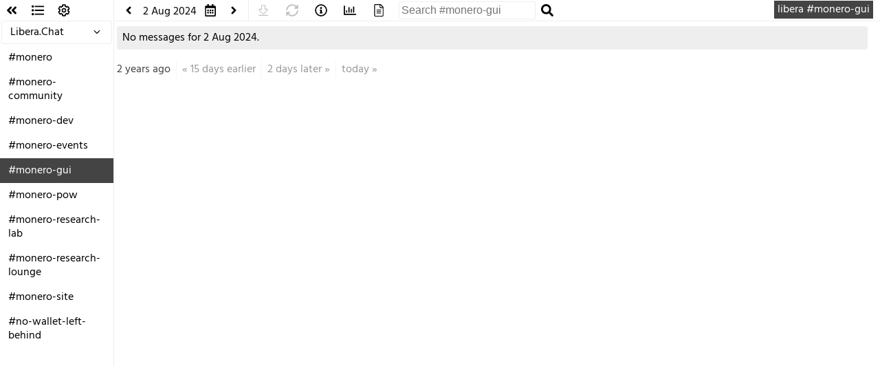

--- FILE ---
content_type: text/html;charset=UTF-8
request_url: https://libera.monerologs.net/monero-gui/20240802
body_size: 5268
content:
<!doctype html>
<html lang="en">
<head>
  <title>#monero-gui</title>
  <link rel="shortcut icon" href="/static/logbot-favicon.svg?1628529688">
  <link rel="stylesheet" href="/static/logbot.min.css?1628529688">
  <meta name="viewport" content="initial-scale=1">
</head>
<body class="root logs">
  <div id="list-id" data-id="1743315150.1769974727"></div>

  <noscript><h1>This site requires JavaScript</h1></noscript>

  <div id="sidebar">
    

    <div id="actions">
      <a id="collapse-sidebar" class="button" title="Toggle Sidebar">
        <svg class="svg-sidebar-collapse" xmlns="http://www.w3.org/2000/svg" viewBox="0 0 448 512"><path d="M223.7 239l136-136c9.4-9.4 24.6-9.4 33.9 0l22.6 22.6c9.4 9.4 9.4 24.6 0 33.9L319.9 256l96.4 96.4c9.4 9.4 9.4 24.6 0 33.9L393.7 409c-9.4 9.4-24.6 9.4-33.9 0l-136-136c-9.5-9.4-9.5-24.6-.1-34zm-192 34l136 136c9.4 9.4 24.6 9.4 33.9 0l22.6-22.6c9.4-9.4 9.4-24.6 0-33.9L127.9 256l96.4-96.4c9.4-9.4 9.4-24.6 0-33.9L201.7 103c-9.4-9.4-24.6-9.4-33.9 0l-136 136c-9.5 9.4-9.5 24.6-.1 34z"/></svg>
        <svg class="svg-sidebar-open" xmlns="http://www.w3.org/2000/svg" viewBox="0 0 448 512"><path d="M224.3 273l-136 136c-9.4 9.4-24.6 9.4-33.9 0l-22.6-22.6c-9.4-9.4-9.4-24.6 0-33.9l96.4-96.4-96.4-96.4c-9.4-9.4-9.4-24.6 0-33.9L54.3 103c9.4-9.4 24.6-9.4 33.9 0l136 136c9.5 9.4 9.5 24.6.1 34zm192-34l-136-136c-9.4-9.4-24.6-9.4-33.9 0l-22.6 22.6c-9.4 9.4-9.4 24.6 0 33.9l96.4 96.4-96.4 96.4c-9.4 9.4-9.4 24.6 0 33.9l22.6 22.6c9.4 9.4 24.6 9.4 33.9 0l136-136c9.4-9.2 9.4-24.4 0-33.8z"/></svg>
      </a>

      <a id="channel-list-action" class="button" title="Channel List" href="/_channels">
        <svg class="svg-channel-list" xmlns="http://www.w3.org/2000/svg" viewBox="0 0 512 512"><path d="M96 96c0 26.51-21.49 48-48 48S0 122.51 0 96s21.49-48 48-48 48 21.49 48 48zM48 208c-26.51 0-48 21.49-48 48s21.49 48 48 48 48-21.49 48-48-21.49-48-48-48zm0 160c-26.51 0-48 21.49-48 48s21.49 48 48 48 48-21.49 48-48-21.49-48-48-48zm464-256V80c0-6.627-5.373-12-12-12H140c-6.627 0-12 5.373-12 12v32c0 6.627 5.373 12 12 12h360c6.627 0 12-5.373 12-12zm0 160v-32c0-6.627-5.373-12-12-12H140c-6.627 0-12 5.373-12 12v32c0 6.627 5.373 12 12 12h360c6.627 0 12-5.373 12-12zm0 160v-32c0-6.627-5.373-12-12-12H140c-6.627 0-12 5.373-12 12v32c0 6.627 5.373 12 12 12h360c6.627 0 12-5.373 12-12z"/></svg>
      </a>

      <a id="settings" class="button" title="Settings">
        <svg class="svg-settings" xmlns="http://www.w3.org/2000/svg" viewBox="0 0 512 512"><path d="M452.515 237l31.843-18.382c9.426-5.441 13.996-16.542 11.177-27.054-11.404-42.531-33.842-80.547-64.058-110.797-7.68-7.688-19.575-9.246-28.985-3.811l-31.785 18.358a196.276 196.276 0 0 0-32.899-19.02V39.541a24.016 24.016 0 0 0-17.842-23.206c-41.761-11.107-86.117-11.121-127.93-.001-10.519 2.798-17.844 12.321-17.844 23.206v36.753a196.276 196.276 0 0 0-32.899 19.02l-31.785-18.358c-9.41-5.435-21.305-3.877-28.985 3.811-30.216 30.25-52.654 68.265-64.058 110.797-2.819 10.512 1.751 21.613 11.177 27.054L59.485 237a197.715 197.715 0 0 0 0 37.999l-31.843 18.382c-9.426 5.441-13.996 16.542-11.177 27.054 11.404 42.531 33.842 80.547 64.058 110.797 7.68 7.688 19.575 9.246 28.985 3.811l31.785-18.358a196.202 196.202 0 0 0 32.899 19.019v36.753a24.016 24.016 0 0 0 17.842 23.206c41.761 11.107 86.117 11.122 127.93.001 10.519-2.798 17.844-12.321 17.844-23.206v-36.753a196.34 196.34 0 0 0 32.899-19.019l31.785 18.358c9.41 5.435 21.305 3.877 28.985-3.811 30.216-30.25 52.654-68.266 64.058-110.797 2.819-10.512-1.751-21.613-11.177-27.054L452.515 275c1.22-12.65 1.22-25.35 0-38zm-52.679 63.019l43.819 25.289a200.138 200.138 0 0 1-33.849 58.528l-43.829-25.309c-31.984 27.397-36.659 30.077-76.168 44.029v50.599a200.917 200.917 0 0 1-67.618 0v-50.599c-39.504-13.95-44.196-16.642-76.168-44.029l-43.829 25.309a200.15 200.15 0 0 1-33.849-58.528l43.819-25.289c-7.63-41.299-7.634-46.719 0-88.038l-43.819-25.289c7.85-21.229 19.31-41.049 33.849-58.529l43.829 25.309c31.984-27.397 36.66-30.078 76.168-44.029V58.845a200.917 200.917 0 0 1 67.618 0v50.599c39.504 13.95 44.196 16.642 76.168 44.029l43.829-25.309a200.143 200.143 0 0 1 33.849 58.529l-43.819 25.289c7.631 41.3 7.634 46.718 0 88.037zM256 160c-52.935 0-96 43.065-96 96s43.065 96 96 96 96-43.065 96-96-43.065-96-96-96zm0 144c-26.468 0-48-21.532-48-48 0-26.467 21.532-48 48-48s48 21.533 48 48c0 26.468-21.532 48-48 48z"/></svg>
      </a>

    </div>

      <div id="networks" class="collapsed">
        <div id="current-network" class="network" title="IRC Network">
          Libera.Chat
          <div id="current-network-toggle">
            <svg class="svg-networks-open" xmlns="http://www.w3.org/2000/svg" viewBox="0 0 256 512"><path d="M119.5 326.9L3.5 209.1c-4.7-4.7-4.7-12.3 0-17l7.1-7.1c4.7-4.7 12.3-4.7 17 0L128 287.3l100.4-102.2c4.7-4.7 12.3-4.7 17 0l7.1 7.1c4.7 4.7 4.7 12.3 0 17L136.5 327c-4.7 4.6-12.3 4.6-17-.1z"/></svg>
            <svg class="svg-networks-close" xmlns="http://www.w3.org/2000/svg" viewBox="0 0 256 512"><path d="M136.5 185.1l116 117.8c4.7 4.7 4.7 12.3 0 17l-7.1 7.1c-4.7 4.7-12.3 4.7-17 0L128 224.7 27.6 326.9c-4.7 4.7-12.3 4.7-17 0l-7.1-7.1c-4.7-4.7-4.7-12.3 0-17l116-117.8c4.7-4.6 12.3-4.6 17 .1z"/></svg>
          </div>
        </div>
        <div id="other-networks">
            <a href="https://freenode.monerologs.net/" class="network">Freenode</a>
        </div>
      </div>

    <div id="channels" class="">
      <aside id="menu" class="menu">
        <ul id="channel-menu" class="menu-list">
            <li><a id="ch-monero" href="/monero" title="[XMR] Be excellent to each other and welcoming to newcomers || getmonero.org || Dev: #monero-dev || Pool related: Rizon.net :: #monero-pools || Price chat: #monero-markets || People can &amp; do log this channel" >#monero</a></li>
            <li><a id="ch-monero-community" href="/monero-community" title="Next meeting can be found at https://github.com/monero-project/meta/issues" >#monero-community</a></li>
            <li><a id="ch-monero-dev" href="/monero-dev" title="Official repo: https://github.com/monero-project/monero || Don’t ask to ask, just ask:) || Monero GUI dev is at #monero-gui || Monero website dev is at #monero-site || Non-dev questions -&gt; #monero, please || No fork help, you’re on your own" >#monero-dev</a></li>
            <li><a id="ch-monero-events" href="/monero-events" title="MoneroKon planning/discussion has moved to #monerokon" >#monero-events</a></li>
            <li><a id="ch-monero-gui" href="/monero-gui" title="Official repo: https://github.com/monero-project/monero-gui" >#monero-gui</a></li>
            <li><a id="ch-monero-pow" href="/monero-pow" title="Monero&#39;s Proof of Work algorithm (RandomX) and related topics. Use #p2pool-log and #p2pool-mini for P2Pool discussions. Anti-spam active: PM hyc for voice." >#monero-pow</a></li>
            <li><a id="ch-monero-research-lab" href="/monero-research-lab" title="Casual chats: #monero-research-lounge | Meetings Wednesday @ 17:00 UTC |  Be excellent to each other | https://github.com/monero-project/research-lab" >#monero-research-lab</a></li>
            <li><a id="ch-monero-research-lounge" href="/monero-research-lounge" title="Be excellent to each other." >#monero-research-lounge</a></li>
            <li><a id="ch-monero-site" href="/monero-site" title="Website workgroup | https://github.com/monero-project/monero-site | Getmonero.org | beta.monerodevs.org" >#monero-site</a></li>
            <li><a id="ch-no-wallet-left-behind" href="/no-wallet-left-behind" title="Seraphis wallet workgroup, IRC channel bridged to https://matrix.to/#/#no-wallet-left-behind:monero.social - check https://github.com/monero-project/meta/issues for meetings" >#no-wallet-left-behind</a></li>
        </ul>
      </aside>
    </div>
  </div>

  <div id="nav">
    <div id="loc-container">
        <a href="/monero-gui">
          libera #monero-gui
        </a>
    </div>
      <div id="channel" data-name="#monero-gui"></div>
      <div id="date-container">
        <a id="date-prev" href="/monero-gui/20240801"
           class="button date-inc" data-ymd="20240801" title="Previous Date">
          <svg class="svg-date-prev" xmlns="http://www.w3.org/2000/svg" viewBox="0 0 256 512"><path d="M31.7 239l136-136c9.4-9.4 24.6-9.4 33.9 0l22.6 22.6c9.4 9.4 9.4 24.6 0 33.9L127.9 256l96.4 96.4c9.4 9.4 9.4 24.6 0 33.9L201.7 409c-9.4 9.4-24.6 9.4-33.9 0l-136-136c-9.5-9.4-9.5-24.6-.1-34z"/></svg>
        </a><span id="date" data-ymd="20240802">2 Aug 2024</span><div id="date-picker"></div><a id="date-icon" class="button" title="Date Picker">
          <svg class="svg-date-pick" xmlns="http://www.w3.org/2000/svg" viewBox="0 0 448 512"><path d="M148 288h-40c-6.6 0-12-5.4-12-12v-40c0-6.6 5.4-12 12-12h40c6.6 0 12 5.4 12 12v40c0 6.6-5.4 12-12 12zm108-12v-40c0-6.6-5.4-12-12-12h-40c-6.6 0-12 5.4-12 12v40c0 6.6 5.4 12 12 12h40c6.6 0 12-5.4 12-12zm96 0v-40c0-6.6-5.4-12-12-12h-40c-6.6 0-12 5.4-12 12v40c0 6.6 5.4 12 12 12h40c6.6 0 12-5.4 12-12zm-96 96v-40c0-6.6-5.4-12-12-12h-40c-6.6 0-12 5.4-12 12v40c0 6.6 5.4 12 12 12h40c6.6 0 12-5.4 12-12zm-96 0v-40c0-6.6-5.4-12-12-12h-40c-6.6 0-12 5.4-12 12v40c0 6.6 5.4 12 12 12h40c6.6 0 12-5.4 12-12zm192 0v-40c0-6.6-5.4-12-12-12h-40c-6.6 0-12 5.4-12 12v40c0 6.6 5.4 12 12 12h40c6.6 0 12-5.4 12-12zm96-260v352c0 26.5-21.5 48-48 48H48c-26.5 0-48-21.5-48-48V112c0-26.5 21.5-48 48-48h48V12c0-6.6 5.4-12 12-12h40c6.6 0 12 5.4 12 12v52h128V12c0-6.6 5.4-12 12-12h40c6.6 0 12 5.4 12 12v52h48c26.5 0 48 21.5 48 48zm-48 346V160H48v298c0 3.3 2.7 6 6 6h340c3.3 0 6-2.7 6-6z"/></svg>
        </a><a id="date-next" href="/monero-gui/20240803"
           class="button date-inc" data-ymd="20240803" title="Next Date">
          <svg class="svg-date-next" xmlns="http://www.w3.org/2000/svg" viewBox="0 0 256 512"><path d="M224.3 273l-136 136c-9.4 9.4-24.6 9.4-33.9 0l-22.6-22.6c-9.4-9.4-9.4-24.6 0-33.9l96.4-96.4-96.4-96.4c-9.4-9.4-9.4-24.6 0-33.9L54.3 103c9.4-9.4 24.6-9.4 33.9 0l136 136c9.5 9.4 9.5 24.6.1 34z"/></svg>
        </a>
      </div>

      <div id="end-container" class="nav-button">
        <a id="channel-end" class="button" title="Scroll to last message"
            href="#end" disabled>
          <svg class="svg-channel-end" xmlns="http://www.w3.org/2000/svg" viewBox="0 0 384 512"><path d="M230.9 64c8.8 0 16 7.2 16 16v144h93.9c7.1 0 10.7 8.6 5.7 13.6L203.3 381.2c-6.3 6.3-16.4 6.3-22.7 0l-143-143.6c-5-5-1.5-13.6 5.7-13.6h93.9V80c0-8.8 7.2-16 16-16h77.7m0-32h-77.7c-26.5 0-48 21.5-48 48v112H43.3c-35.5 0-53.5 43-28.3 68.2l143 143.6c18.8 18.8 49.2 18.8 68 0l143.1-143.5c25.1-25.1 7.3-68.2-28.3-68.2h-61.9V80c0-26.5-21.6-48-48-48zM384 468v-8c0-6.6-5.4-12-12-12H12c-6.6 0-12 5.4-12 12v8c0 6.6 5.4 12 12 12h360c6.6 0 12-5.4 12-12z"/></svg>
        </a>
      </div>

      <div id="reload-container" class="nav-button">
          <a class="button" disabled title="Cannot reload past dates">
          <svg class="svg-channel-reload" xmlns="http://www.w3.org/2000/svg" viewBox="0 0 512 512"><path d="M483.515 28.485L431.35 80.65C386.475 35.767 324.485 8 256 8 123.228 8 14.824 112.338 8.31 243.493 7.971 250.311 13.475 256 20.301 256h28.045c6.353 0 11.613-4.952 11.973-11.294C66.161 141.649 151.453 60 256 60c54.163 0 103.157 21.923 138.614 57.386l-54.128 54.129c-7.56 7.56-2.206 20.485 8.485 20.485H492c6.627 0 12-5.373 12-12V36.971c0-10.691-12.926-16.045-20.485-8.486zM491.699 256h-28.045c-6.353 0-11.613 4.952-11.973 11.294C445.839 370.351 360.547 452 256 452c-54.163 0-103.157-21.923-138.614-57.386l54.128-54.129c7.56-7.56 2.206-20.485-8.485-20.485H20c-6.627 0-12 5.373-12 12v143.029c0 10.691 12.926 16.045 20.485 8.485L80.65 431.35C125.525 476.233 187.516 504 256 504c132.773 0 241.176-104.338 247.69-235.493.339-6.818-5.165-12.507-11.991-12.507z"/></svg>
        </a>
      </div>

      <div id="topic-container" class="nav-button">
        <a id="channel-topic" class="button" title="Show Channel Topic" href="#">
          <svg class="svg-topic" xmlns="http://www.w3.org/2000/svg" viewBox="0 0 512 512"><path d="M256 8C119.043 8 8 119.083 8 256c0 136.997 111.043 248 248 248s248-111.003 248-248C504 119.083 392.957 8 256 8zm0 448c-110.532 0-200-89.431-200-200 0-110.495 89.472-200 200-200 110.491 0 200 89.471 200 200 0 110.53-89.431 200-200 200zm0-338c23.196 0 42 18.804 42 42s-18.804 42-42 42-42-18.804-42-42 18.804-42 42-42zm56 254c0 6.627-5.373 12-12 12h-88c-6.627 0-12-5.373-12-12v-24c0-6.627 5.373-12 12-12h12v-64h-12c-6.627 0-12-5.373-12-12v-24c0-6.627 5.373-12 12-12h64c6.627 0 12 5.373 12 12v100h12c6.627 0 12 5.373 12 12v24z"/></svg>
        </a>
      </div>

      <div id="stats-container" class="nav-button">
        <a id="channel-stats" class="button" title="#monero-gui Statistics"
            href="/monero-gui/stats">
          <svg class="svg-channel-stats" xmlns="http://www.w3.org/2000/svg" viewBox="0 0 512 512"><path d="M500 400c6.6 0 12 5.4 12 12v24c0 6.6-5.4 12-12 12H12c-6.6 0-12-5.4-12-12V76c0-6.6 5.4-12 12-12h24c6.6 0 12 5.4 12 12v324h452zm-356-60v-72c0-6.6-5.4-12-12-12h-24c-6.6 0-12 5.4-12 12v72c0 6.6 5.4 12 12 12h24c6.6 0 12-5.4 12-12zm96 0V140c0-6.6-5.4-12-12-12h-24c-6.6 0-12 5.4-12 12v200c0 6.6 5.4 12 12 12h24c6.6 0 12-5.4 12-12zm96 0V204c0-6.6-5.4-12-12-12h-24c-6.6 0-12 5.4-12 12v136c0 6.6 5.4 12 12 12h24c6.6 0 12-5.4 12-12zm96 0V108c0-6.6-5.4-12-12-12h-24c-6.6 0-12 5.4-12 12v232c0 6.6 5.4 12 12 12h24c6.6 0 12-5.4 12-12z"/></svg>
        </a>
      </div>

      <div id="raw-container" class="nav-button">
        <a id="channel-raw" class="button" title="Text only"
           href="/monero-gui/20240802/raw">
          <svg class="svg-channel-raw" xmlns="http://www.w3.org/2000/svg" viewBox="0 0 384 512"><path d="M369.9 97.9L286 14C277 5 264.8-.1 252.1-.1H48C21.5 0 0 21.5 0 48v416c0 26.5 21.5 48 48 48h288c26.5 0 48-21.5 48-48V131.9c0-12.7-5.1-25-14.1-34zm-22.6 22.7c2.1 2.1 3.5 4.6 4.2 7.4H256V32.5c2.8.7 5.3 2.1 7.4 4.2l83.9 83.9zM336 480H48c-8.8 0-16-7.2-16-16V48c0-8.8 7.2-16 16-16h176v104c0 13.3 10.7 24 24 24h104v304c0 8.8-7.2 16-16 16zm-48-244v8c0 6.6-5.4 12-12 12H108c-6.6 0-12-5.4-12-12v-8c0-6.6 5.4-12 12-12h168c6.6 0 12 5.4 12 12zm0 64v8c0 6.6-5.4 12-12 12H108c-6.6 0-12-5.4-12-12v-8c0-6.6 5.4-12 12-12h168c6.6 0 12 5.4 12 12zm0 64v8c0 6.6-5.4 12-12 12H108c-6.6 0-12-5.4-12-12v-8c0-6.6 5.4-12 12-12h168c6.6 0 12 5.4 12 12z"/></svg>
        </a>
      </div>



    <div id="search-input-container">
      <form action="/" method="get" name="nav-search">
        <input type="submit" class="default-display-none">
          <input type="hidden" name="ch" value="monero-gui">
        <input id="search-nav" type="text" name="q" placeholder="Search #monero-gui">
      </form>
    </div>
    <div id="search-button-container">
      <a id="search-submit" class="button" title="Search">
        <svg class="svg-search" xmlns="http://www.w3.org/2000/svg" viewBox="0 0 512 512"><path d="M505 442.7L405.3 343c-4.5-4.5-10.6-7-17-7H372c27.6-35.3 44-79.7 44-128C416 93.1 322.9 0 208 0S0 93.1 0 208s93.1 208 208 208c48.3 0 92.7-16.4 128-44v16.3c0 6.4 2.5 12.5 7 17l99.7 99.7c9.4 9.4 24.6 9.4 33.9 0l28.3-28.3c9.4-9.4 9.4-24.6.1-34zM208 336c-70.7 0-128-57.2-128-128 0-70.7 57.2-128 128-128 70.7 0 128 57.2 128 128 0 70.7-57.2 128-128 128z"/></svg>
      </a>
    </div>

      <div id="topic" style="display: none">
          Official repo: <a href="https://github.com/monero-project/monero-gui" rel="nofollow">github.com/monero-project/monero-gui</a>
      </div>

  </div>

  <div id="main">

    



<style>
</style>


<div id="logs" data-url="https://libera.monerologs.net/">

<ul>
</ul>

  <div class="notification no-events" id="no-events">
    No messages for 2 Aug 2024.
  </div>

</div>

<div class="time-nav">
  <div class="time-nav-item static" title="Messages age">
      <span class="rel-time" data-time="1722556800">2 years ago</span>
    </div><div class="time-nav-item">
      &laquo;
      <a title="Skip empty days" id="skip-prev"
          href="/monero-gui/20240718">15 days earlier</a>
    </div><div class="time-nav-item">
      <a title="Skip empty days" id="skip-next"
         href="/monero-gui/20240804">2 days later</a>
      &raquo;
    </div><div class="time-nav-item">
      <a title="Jump to today"
         href="/monero-gui/20260202">today</a>
      &raquo;
    </div>
</div>

<div id="end"></div>

  </div>

  <div id="settings-dialog" class="modal">
    <div class="modal-background"></div>
    <div class="modal-content">
      <div id="settings-container">
        <div data-setting="dark" class="setting">
          <input type="checkbox" > Use dark theme
        </div>
        <div data-setting="font-s" class="setting">
          <input type="checkbox" > Use smaller text
        </div>
        <div data-setting="nick-u" class="setting">
          <input type="checkbox" > Don't colourise nicknames
        </div>
        <div data-setting="nick-w" class="setting">
          <input type="checkbox" > Use wider column for nicknames
        </div>
        <div data-setting="hide-b" class="setting">
          <input type="checkbox" > Hide IRC bots
        </div>
        <div data-setting="norm-b" class="setting">
          <input type="checkbox" > Don't desaturate bots
        </div>
        <div id="settings-close-container">
          <a id="settings-close" class="button" title="Close">Close</a>
        </div>
      </div>
    </div>
    <button class="modal-close">&#9587;</button>
  </div>

  <div id="not-tiny-screen"></div>

  <script src="/static/logbot.min.js?1628529688"></script>
</body>
</html>


--- FILE ---
content_type: text/html;charset=UTF-8
request_url: https://libera.monerologs.net/_channels_body
body_size: 1228
content:



<div id="channel-list">
  <div id="filter-container">
    <input id="filter" type="text" placeholder="Filter" autocomplete="off">
  </div>

  <div id="no-results" style="display:none">
    No matching channels.
  </div>

  <div id="active-channels">
    <h3>Active Channels</h3>
    <ul>
          <li class="match " data-text="#monero [xmr] be excellent to each other and welcoming to newcomers || getmonero.org || dev: #monero-dev || pool related: rizon.net :: #monero-pools || price chat: #monero-markets || people can &amp; do log this channel">
    <a href="/monero" class="channel">#monero</a>
      <div class="topic">[XMR] Be excellent to each other and welcoming to newcomers || getmonero.org || Dev: #monero-dev || Pool related: Rizon.net :: #monero-pools || Price chat: #monero-markets || People can &amp; do log this channel</div>
  </li>

          <li class="match " data-text="#monero-community next meeting can be found at https://github.com/monero-project/meta/issues">
    <a href="/monero-community" class="channel">#monero-community</a>
      <div class="topic">Next meeting can be found at <a href="https://github.com/monero-project/meta/issues" rel="nofollow">github.com/monero-project/meta/issues</a></div>
  </li>

          <li class="match " data-text="#monero-dev official repo: https://github.com/monero-project/monero || don’t ask to ask, just ask:) || monero gui dev is at #monero-gui || monero website dev is at #monero-site || non-dev questions -&gt; #monero, please || no fork help, you’re on your own">
    <a href="/monero-dev" class="channel">#monero-dev</a>
      <div class="topic">Official repo: <a href="https://github.com/monero-project/monero" rel="nofollow">github.com/monero-project/monero</a> || Don’t ask to ask, just ask:) || Monero GUI dev is at #monero-gui || Monero website dev is at #monero-site || Non-dev questions -&gt; #monero, please || No fork help, you’re on your own</div>
  </li>

          <li class="match " data-text="#monero-events monerokon planning/discussion has moved to #monerokon">
    <a href="/monero-events" class="channel">#monero-events</a>
      <div class="topic">MoneroKon planning/discussion has moved to #monerokon</div>
  </li>

          <li class="match " data-text="#monero-gui official repo: https://github.com/monero-project/monero-gui">
    <a href="/monero-gui" class="channel">#monero-gui</a>
      <div class="topic">Official repo: <a href="https://github.com/monero-project/monero-gui" rel="nofollow">github.com/monero-project/monero-gui</a></div>
  </li>

          <li class="match " data-text="#monero-pow monero&#39;s proof of work algorithm (randomx) and related topics. use #p2pool-log and #p2pool-mini for p2pool discussions. anti-spam active: pm hyc for voice.">
    <a href="/monero-pow" class="channel">#monero-pow</a>
      <div class="topic">Monero&#39;s Proof of Work algorithm (RandomX) and related topics. Use #p2pool-log and #p2pool-mini for P2Pool discussions. Anti-spam active: PM hyc for voice.</div>
  </li>

          <li class="match " data-text="#monero-research-lab casual chats: #monero-research-lounge | meetings wednesday @ 17:00 utc |  be excellent to each other | https://github.com/monero-project/research-lab">
    <a href="/monero-research-lab" class="channel">#monero-research-lab</a>
      <div class="topic">Casual chats: #monero-research-lounge | Meetings Wednesday @ 17:00 UTC |  Be excellent to each other | <a href="https://github.com/monero-project/research-lab" rel="nofollow">github.com/monero-project/research-lab</a></div>
  </li>

          <li class="match " data-text="#monero-research-lounge be excellent to each other.">
    <a href="/monero-research-lounge" class="channel">#monero-research-lounge</a>
      <div class="topic">Be excellent to each other.</div>
  </li>

          <li class="match " data-text="#monero-site website workgroup | https://github.com/monero-project/monero-site | getmonero.org | beta.monerodevs.org">
    <a href="/monero-site" class="channel">#monero-site</a>
      <div class="topic">Website workgroup | <a href="https://github.com/monero-project/monero-site" rel="nofollow">github.com/monero-project/monero-site</a> | Getmonero.org | beta.monerodevs.org</div>
  </li>

          <li class="match " data-text="#no-wallet-left-behind seraphis wallet workgroup, irc channel bridged to https://matrix.to/#/#no-wallet-left-behind:monero.social - check https://github.com/monero-project/meta/issues for meetings">
    <a href="/no-wallet-left-behind" class="channel">#no-wallet-left-behind</a>
      <div class="topic">Seraphis wallet workgroup, IRC channel bridged to <a href="https://matrix.to/#/#no-wallet-left-behind:monero.social" rel="nofollow">matrix.to/#/#no-wallet-left-behind:monero.social</a> - check <a href="https://github.com/monero-project/meta/issues" rel="nofollow">github.com/monero-project/meta/issues</a> for meetings</div>
  </li>

    </ul>
  </div>

<br>
<p>Abuse contact: monerologs@proton.me</p>
</div>
